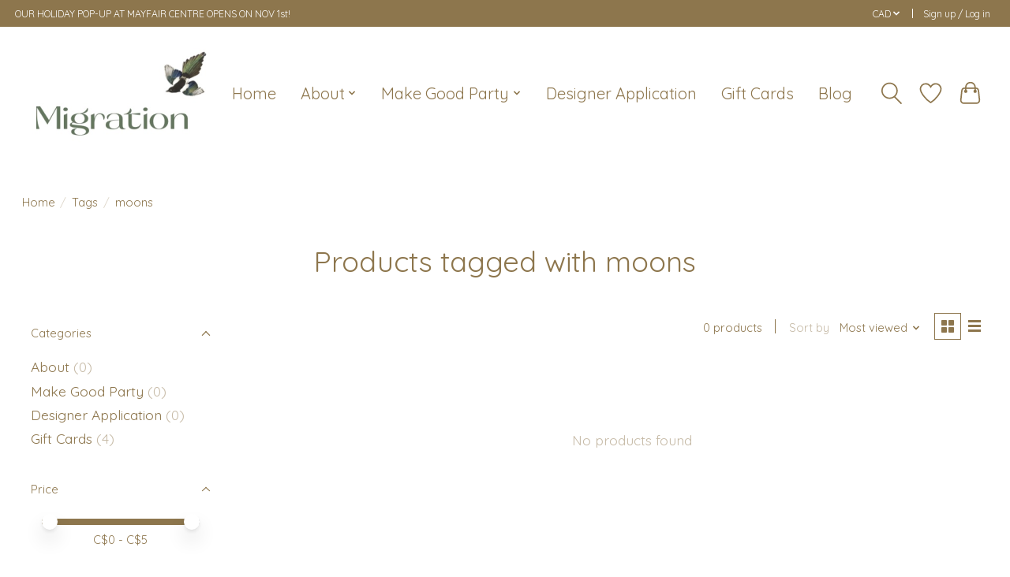

--- FILE ---
content_type: text/css; charset=UTF-8
request_url: https://cdn.shoplightspeed.com/shops/613492/themes/13296/assets/settings.css?2025100923573120210104183204
body_size: 187
content:
:root {
  --color-primary: #8d764d;
  --color-bg: #eaeaea;
  --color-contrast-higher: #8d764d;
  --color-contrast-high: rgba(#8d764d, .75);
  --color-contrast-medium: rgba(#8d764d, .5);
  --color-contrast-lower: rgba(#8d764d, .15);
  --font-primary: Quicksand;
  --font-headings: Quicksand;
}
.color-contrast-medium {
  color: rgba(141, 118, 77, 0.5);
}
.color-contrast-low {
  color: rgba(141, 118, 77, 0.3);
}
.bg-contrast-lower, .bones__line, .s-tabs__list::after {
  background-color: rgba(141, 118, 77, 0.15);
}
.main-header__top-section {
  background-color: #8d764d;
  color: #ffffff;
}
.main-header__top-section .main-header__link, .main-header__top-section .main-header__link:hover {
  color: #ffffff;
}
.main-header__logo {
  height: 150px;
}
.main-header__mobile-content .main-header__logo {
  height: 112.5px;
}
.main-header__nav::before {
  height: calc(112.5px + (var(--space-xxs) *2));
}
.main-header--mobile .main-header__item:not(:last-child) {
  border-bottom: 1px solid rgba(141, 118, 77, 0.2);
}
.main-header--mobile .main-header__dropdown, .main-footer .border-top, .main-footer.border-top {
  border-top: 1px solid rgba(141, 118, 77, 0.2);
}
.btn--primary {
  background-color: #8d764d;
  color: #ffffff;
}
.btn--primary:hover {
  background-color: rgba(141, 118, 77, 0.65);
}
.bundle__plus {
  background-color: #8d764d;
  color: #ffffff;
}
body {
  background-color: #eaeaea;
  color: #8d764d;
}
.bg {
  background-color: #eaeaea;
}
.main-header:not(.main-header--transparent), .main-footer, .coming-soon {
  background-color: #ffffff;
  color: #8d764d;
  --color-bg: #ffffff;
}
.main-header__search-form.bg {
  background-color: #ffffff;
}
@media (min-width: 64rem) {
  .dropdown__menu, .main-header__dropdown {
    background-color: #eaeaea;
  }
  .main-header__dropdown-link {
    color: #8d764d;
  }
}


--- FILE ---
content_type: text/css; charset=UTF-8
request_url: https://cdn.shoplightspeed.com/shops/613492/themes/13296/assets/custom.css?2025100923573120210104183204
body_size: 3235
content:
/* 20251009235606 - v2 */
.gui,
.gui-block-linklist li a {
  color: #666666;
}

.gui-page-title,
.gui a.gui-bold,
.gui-block-subtitle,
.gui-table thead tr th,
.gui ul.gui-products li .gui-products-title a,
.gui-form label,
.gui-block-title.gui-dark strong,
.gui-block-title.gui-dark strong a,
.gui-content-subtitle {
  color: #666666;
}

.gui-block-inner strong {
  color: #848484;
}

.gui a {
  color: #666666;
}

.gui-input.gui-focus,
.gui-text.gui-focus,
.gui-select.gui-focus {
  border-color: #666666;
  box-shadow: 0 0 2px #666666;
}

.gui-select.gui-focus .gui-handle {
  border-color: #666666;
}

.gui-block,
.gui-block-title,
.gui-buttons.gui-border,
.gui-block-inner,
.gui-image {
  border-color: #8d8d8d;
}

.gui-block-title {
  color: #333333;
  background-color: #ffffff;
}

.gui-content-title {
  color: #333333;
}

.gui-form .gui-field .gui-description span {
  color: #666666;
}

.gui-block-inner {
  background-color: #f4f4f4;
}

.gui-block-option {
  border-color: #ededed;
  background-color: #f9f9f9;
}

.gui-block-option-block {
  border-color: #ededed;
}

.gui-block-title strong {
  color: #333333;
}

.gui-line,
.gui-cart-sum .gui-line {
  background-color: #cbcbcb;
}

.gui ul.gui-products li {
  border-color: #dcdcdc;
}

.gui-block-subcontent,
.gui-content-subtitle {
  border-color: #dcdcdc;
}

.gui-faq,
.gui-login,
.gui-password,
.gui-register,
.gui-review,
.gui-sitemap,
.gui-block-linklist li,
.gui-table {
  border-color: #dcdcdc;
}

.gui-block-content .gui-table {
  border-color: #ededed;
}

.gui-table thead tr th {
  border-color: #cbcbcb;
  background-color: #f9f9f9;
}

.gui-table tbody tr td {
  border-color: #ededed;
}

.gui a.gui-button-large,
.gui a.gui-button-small {
  border-color: #8d8d8d;
  color: #000000;
  background-color: #ffffff;
}

.gui a.gui-button-large.gui-button-action,
.gui a.gui-button-small.gui-button-action {
  border-color: #8d8d8d;
  color: #000000;
  background-color: #ffffff;
}

.gui a.gui-button-large:active,
.gui a.gui-button-small:active {
  background-color: #cccccc;
  border-color: #707070;
}

.gui a.gui-button-large.gui-button-action:active,
.gui a.gui-button-small.gui-button-action:active {
  background-color: #cccccc;
  border-color: #707070;
}

.gui-input,
.gui-text,
.gui-select,
.gui-number {
  border-color: #8d8d8d;
  background-color: #ffffff;
}

.gui-select .gui-handle,
.gui-number .gui-handle {
  border-color: #8d8d8d;
}

.gui-number .gui-handle a {
  background-color: #ffffff;
}

.gui-input input,
.gui-number input,
.gui-text textarea,
.gui-select .gui-value {
  color: #000000;
}

.gui-progressbar {
  background-color: #666666;
}

/* custom */
/* Name: Brianna | Date: November 23, 2021 | Ticket: 2301997 | Reason:hide Gift cards link | Begin. */
/* Name: Kareem | Date: May 23, 2024 | Ticket: 4357336 | Reason:Update Font styles | Begin. */

main-header__link {
  page: "Gift cards" {
  display: none !important;
  }
}
/* Name: Brianna | November 23, 2021 | Ticket: 2301997 | End. */

a:link { text-decoration: none !important; }


a:visited { text-decoration: none !important; }


a:hover { text-decoration: none !important; }


a:active { text-decoration: none !important; }

.nivo-controlNav{display:none;}

/* This resizes and centers the large category image to it's original size instead of 100% wide - Joey CAM-3972 */
.img-collectionheader
{ max-height: 100%; width: auto;}

/* end */

/*a.itemLink {
   text-transform: uppercase;
text-decoration:none;
}
}
*/

/* Added by Lance @ Lightspeed to style the images on the content pages */

p img {
    width: 100%;
    height: auto;
}

/* Added by Lance @ Lightspeed to change the font style on the content pages */

.col-md-80 > p {
  font-family: "Quicksand", !important;
}

/* Added by Lance @ Lightspeed to change the font size on the content pages */

p {

    font-size: 15px;
}

.headerlinks {
  display: none;
  text-decoration:none;
}
h1, h2, h3, h4, h5, h6, p {
  font-family: "Quicksand", sans-serif !important;
}

a, a:visited {
  text-decoration: none !important;
}

newslettercontainer.newsletter:before {
  content: "<iframe src="//users.instush.com/collage/?cols=7&rows=7&sl=true&user_id=522836107&username=migrationboutique&sid=-1&susername=-1&tag=-1&stype=mine&bg=transparent&space=true&rd=false&grd=false&gpd=6&drp=false&pin=true&t=999999CH0c3CdNvlrxfL-Ja3L8ygWdAgUoPZUIcn6KB-TGUQLyg2Wmob0_C_sEhCNLIdiDqz-lQTRXCqk" allowtransparency="true" frameborder="0" scrolling="no"  style="display:block;width:733px;height:733px;border:none;overflow:visible;" ></iframe>";
}

/* Added by lance @ lightspeed to hide the Offers tab in the footer */

#footercontainer > div.container > div > div.col-md-3.hidden-xs.col-sm-6 > ul > li:nth-child(3) {
  display: none;
}

/* Added by lance @ lightspeed to hide the RSS Feed tab in the footer */

#footercontainer > div.container > div > div.col-md-3.hidden-xs.col-sm-6 > ul > li:nth-child(5) {
  display: none;
}

/* End Lance @ Lightspeed */
@media (max-width: 414px) {
  #contentcontainer > div.container.relative > iframe {
    width: 100% !important;
  }
}

/*Hide Instagramfeed error on the home page- Original code added to Index.rain line 117- David D - Lightspeed support*/
.errorMsg {
    display: none;
}
/* End of David's code*/

/*start by Jeffrey Juban fix cropped content on About > Store */
div.col-md-80.white.right.paddingtext {
	padding: 0px !important;
}

div.col-md-80.white.right.paddingtext > div > img {
	width: 100% !important;
}
/*fix distorted image on mobile view */
div.col-md-80.white.right.paddingtext > div > img {
	height: auto !important;
}
/*end by Jeffrey Juban 03/22/2018*/

/*style fixes*/
body{
background:none;
}
.featured.col-md-2{
display:none;
}
.sidebar-box>h1{
display:none;
}

.row.fauxrow{
display:block
}
.row.fauxrow .col-md-80{
width:100%;
}
.homebanners a{
display:block;
  margin-bottom:10px;
}
.homebanners img{
width:100%;
}
nav .item .itemLink{
padding: 5px 10px;
}

/*#headercontainer{
  margin-top:55px;
}
#headercontainer .logocontainer{
width: 100%;
  text-align: center;
}
#headercontainer a.logo{
    text-align: center;
    width: 100%;
    display: block;
}

#headercontainer a.logo img{
      text-align: center;
    max-height: 100px;
    display: inline;
}
@media(min-width:992px){
#headercontainer .col-md-3.left{
  position:absolute;
  right: 0;
}
  #headercontainer a.logo img{
  max-height: 150px;
  }
}
#headercontainer nav .col-md-6{
  width:100%;
}
#headercontainer nav .navbar{
display: block;
    text-align: center;
  margin-bottom:15px;
}

#headercontainer a.subitemLink:hover::after, #headercontainer .navbar  a.subitemLink::after{
height:0px;
}
.subnav{
text-align:left;
}
*/
/*.bottomfooter::before{
content:"Migration Boutique is nestled in the heart of downtown Victoria. We represent over 65 local and direct trade artists and designers. Our hand made, West Coast inspired fashion, jewelry, accesories and gifts make truly special souvenirs from our beautiful corner of the world. We love offering our customers one of the best and most unique shopping experience in Victoria BC.  Explore our accesories section for trendy leather and canvas bags, our fashion section for original, head-turning t-shirts and complete your look with gorgeous earrings, necklaces and rings from our jewelry collection. Perfect for any occasion from weddings and parties to casual daytime looks. Dress up your space  with our beautiful candles, mugs and pottery or give as house warming gifts that are sure to make an impression. Looking for self care ideas? Our wellness collection includes herbal teas and pampering body products that will help de-stress and re-energize you.";
  padding: 10px 100px;
  text-align:center;
  color: #a3a5a7;
  display:block;
}
*/

.slider-pagination{
display:none;
}

.image-wrap{
border:none;
}
.instashow-gallery-control-scroll{
display:none !important;
}
/*style fixes*/

/* Name: Gabriel Sabbag | Date: March 25, 2020  | Reason: Hide "HOME" in the navigation menu| Begin. */
/*li.item.home {
  display: none;
  text-transform:UPPERCASE;
}*/
/* Name: Gabriel Sabbag | Date: March 25, 2020  | Reason: Hide "HOME" in the navigation menu| End. */

/*Tom Murphy, August 14, hides the "calculate shipping costs" box at checkout, START*/
#gui-wrapper > div.gui-col3-equal > aside > div.gui-col3-equal-col2.gui-div-cart-coupons > div.gui-block.gui-div-cart-shipping{
	display:none!important;
}
/*END*/

/*Tom Murphy, August 14, hides the "related products" box at checkout, START*/
#gui-wrapper > div.gui-col3-equal > aside > div.gui-col3-equal-col1.gui-div-cart-related > div:nth-child(3) > div.gui-block-content {
	display: none!important;
}

#cart-block-related-title {
	display:none!important;
}

#gui-wrapper > div.gui-col3-equal > aside > div.gui-col3-equal-col1.gui-div-cart-related > div:nth-child(3) {
	display:none!important;
}
/*END*/
.sidebar-box{
  display:none;
}

/* Raymund Malazarte | 10-16-2020 | Ticket# 1460356 | Mobile view customization*/ 
div#nav {
  background-color: lightgray;
}

ul.sidr-class-subnav {
  /*display: none;*/
}

::marker {
  color: white;
}

a.btn_alt.top-buffer {
  display: none;
}

.featured.top-padding.col-md-2 {
    padding: 1px !important;
}
/* Raymund Malazarte | 10-16-2020 | Ticket# 1460356 | END*/
.sidr{

}
.sidr-inner>li{
display:block;
}
.sidr-class-home{
  text-transform:UPPERCASE;
}
div#nav.sidr {
  background-color: #b39964;
}
@media (max-width: 992px){
header .detailcontainer{
padding-top:2px;
}
header .detailcontainer, header .detailcontainer a.burger>div,header .detailcontainer a.searchview>div, header .detailcontainer a.cartview>div, header .detailcontainer .currency, header .detailcontainer .currency span,header .detailcontainer .currency a{
background-color:#b39964;
color:#FFFFFF;
  cursor:pointer;
}
}
.newslettercontainer h2{
  color:#ffffff;
  font-weight:normal;
  font-size:15px;
}

#gui-block-review > div.gui-confirm > div.gui-confirm-container > div.gui-confirm-input > div > div {
	display: none !important;
}

body > header > div.main-header__nav
{
 font-size: 20px;
}

body > section.padding-top-xl.padding-bottom-lg{
	padding-top: 0px ;
}

.padding-bottom-lg {
    padding-bottom: 0px;
}

body > section:nth-child(5){
	padding-top: 0px;
}

img {
    max-width: 100%;
    height: auto;
}

body{
	font-family: "Quicksand", !important;
}

/* Name: Kareem | Date: May 23, 2024 | Ticket: 4357336 | Reason:Update Font styles | End. */


--- FILE ---
content_type: text/javascript;charset=utf-8
request_url: https://www.migrationboutique.com/services/stats/pageview.js
body_size: -436
content:
// SEOshop 21-01-2026 07:01:28